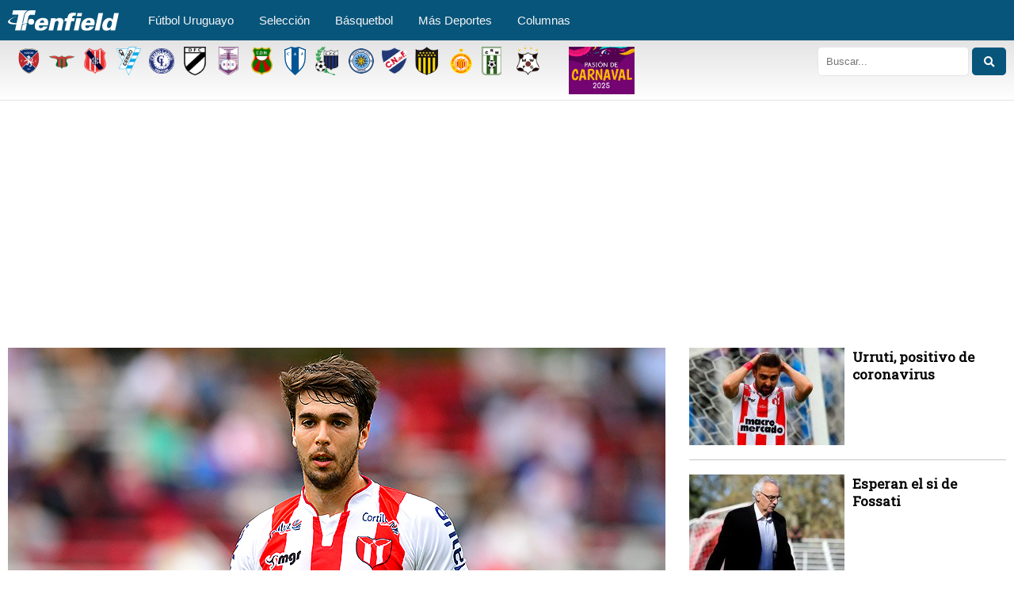

--- FILE ---
content_type: text/html; charset=UTF-8
request_url: https://www.tenfield.com.uy/tag/luis-urruti/
body_size: 10961
content:
<!DOCTYPE html>
<html class="no-js" lang="es">
	<head>
		<meta http-equiv="Content-Type" content="text/html; charset=euc-jp">
		<title>Tenfield.com &raquo; Luis Urruti</title>
		<meta http-equiv="x-ua-compatible" content="ie=edge">
		<meta name="viewport" content="width=device-width, initial-scale=1.0" />
		<!-- <link rel="stylesheet" href="https://cdnjs.cloudflare.com/ajax/libs/font-awesome/4.7.0/css/font-awesome.min.css"> -->
		<link rel="stylesheet" href="https://cdnjs.cloudflare.com/ajax/libs/font-awesome/5.11.2/css/all.min.css">
		<link rel="stylesheet" href="https://www.tenfield.com.uy/wp-content/themes/tenfieldv8/css/style.css?v=1768518136">
		<link rel="stylesheet" href="https://www.tenfield.com.uy/wp-content/themes/tenfieldv8/css/grt-youtube-popup.css">
		<script async src="https://securepubads.g.doubleclick.net/tag/js/gpt.js"></script>
		<script async src="https://www.tenfield.com.uy/wp-content/themes/tenfieldv8/js/ads.js"></script>
		<link rel='dns-prefetch' href='//use.fontawesome.com' />
<link rel='dns-prefetch' href='//www.googletagmanager.com' />
<link rel='dns-prefetch' href='//s.w.org' />
<link rel="alternate" type="application/rss+xml" title="Tenfield.com &raquo; Luis Urruti RSS de la etiqueta" href="https://www.tenfield.com.uy/tag/luis-urruti/feed/" />
		<script type="text/javascript">
			window._wpemojiSettings = {"baseUrl":"https:\/\/s.w.org\/images\/core\/emoji\/12.0.0-1\/72x72\/","ext":".png","svgUrl":"https:\/\/s.w.org\/images\/core\/emoji\/12.0.0-1\/svg\/","svgExt":".svg","source":{"concatemoji":"https:\/\/www.tenfield.com.uy\/wp-includes\/js\/wp-emoji-release.min.js?ver=d58b500638f32f5cec1f1a0b8a280bb0"}};
			!function(e,a,t){var n,r,o,i=a.createElement("canvas"),p=i.getContext&&i.getContext("2d");function s(e,t){var a=String.fromCharCode;p.clearRect(0,0,i.width,i.height),p.fillText(a.apply(this,e),0,0);e=i.toDataURL();return p.clearRect(0,0,i.width,i.height),p.fillText(a.apply(this,t),0,0),e===i.toDataURL()}function c(e){var t=a.createElement("script");t.src=e,t.defer=t.type="text/javascript",a.getElementsByTagName("head")[0].appendChild(t)}for(o=Array("flag","emoji"),t.supports={everything:!0,everythingExceptFlag:!0},r=0;r<o.length;r++)t.supports[o[r]]=function(e){if(!p||!p.fillText)return!1;switch(p.textBaseline="top",p.font="600 32px Arial",e){case"flag":return s([55356,56826,55356,56819],[55356,56826,8203,55356,56819])?!1:!s([55356,57332,56128,56423,56128,56418,56128,56421,56128,56430,56128,56423,56128,56447],[55356,57332,8203,56128,56423,8203,56128,56418,8203,56128,56421,8203,56128,56430,8203,56128,56423,8203,56128,56447]);case"emoji":return!s([55357,56424,55356,57342,8205,55358,56605,8205,55357,56424,55356,57340],[55357,56424,55356,57342,8203,55358,56605,8203,55357,56424,55356,57340])}return!1}(o[r]),t.supports.everything=t.supports.everything&&t.supports[o[r]],"flag"!==o[r]&&(t.supports.everythingExceptFlag=t.supports.everythingExceptFlag&&t.supports[o[r]]);t.supports.everythingExceptFlag=t.supports.everythingExceptFlag&&!t.supports.flag,t.DOMReady=!1,t.readyCallback=function(){t.DOMReady=!0},t.supports.everything||(n=function(){t.readyCallback()},a.addEventListener?(a.addEventListener("DOMContentLoaded",n,!1),e.addEventListener("load",n,!1)):(e.attachEvent("onload",n),a.attachEvent("onreadystatechange",function(){"complete"===a.readyState&&t.readyCallback()})),(n=t.source||{}).concatemoji?c(n.concatemoji):n.wpemoji&&n.twemoji&&(c(n.twemoji),c(n.wpemoji)))}(window,document,window._wpemojiSettings);
		</script>
		<style type="text/css">
img.wp-smiley,
img.emoji {
	display: inline !important;
	border: none !important;
	box-shadow: none !important;
	height: 1em !important;
	width: 1em !important;
	margin: 0 .07em !important;
	vertical-align: -0.1em !important;
	background: none !important;
	padding: 0 !important;
}
</style>
	<link rel='stylesheet' id='wp-block-library-css'  href='https://www.tenfield.com.uy/wp-includes/css/dist/block-library/style.min.css?ver=d58b500638f32f5cec1f1a0b8a280bb0' type='text/css' media='all' />
<link rel='stylesheet' id='simplelightbox-0-css'  href='https://www.tenfield.com.uy/wp-content/plugins/nextgen-gallery/products/photocrati_nextgen/modules/lightbox/static/simplelightbox/simplelightbox.css?ver=3.2.10' type='text/css' media='all' />
<link rel='stylesheet' id='fontawesome_v4_shim_style-css'  href='https://use.fontawesome.com/releases/v5.3.1/css/v4-shims.css?ver=d58b500638f32f5cec1f1a0b8a280bb0' type='text/css' media='all' />
<link rel='stylesheet' id='fontawesome-css'  href='https://use.fontawesome.com/releases/v5.3.1/css/all.css?ver=d58b500638f32f5cec1f1a0b8a280bb0' type='text/css' media='all' />
<link rel='stylesheet' id='widgetopts-styles-css'  href='https://www.tenfield.com.uy/wp-content/plugins/widget-options/assets/css/widget-options.css' type='text/css' media='all' />
<script type='text/javascript' src='https://www.tenfield.com.uy/wp-includes/js/jquery/jquery.js?ver=1.12.4-wp'></script>
<script type='text/javascript' src='https://www.tenfield.com.uy/wp-includes/js/jquery/jquery-migrate.min.js?ver=1.4.1'></script>
<script type='text/javascript'>
/* <![CDATA[ */
var photocrati_ajax = {"url":"https:\/\/www.tenfield.com.uy\/index.php?photocrati_ajax=1","wp_home_url":"https:\/\/www.tenfield.com.uy","wp_site_url":"https:\/\/www.tenfield.com.uy","wp_root_url":"https:\/\/www.tenfield.com.uy","wp_plugins_url":"https:\/\/www.tenfield.com.uy\/wp-content\/plugins","wp_content_url":"https:\/\/www.tenfield.com.uy\/wp-content","wp_includes_url":"https:\/\/www.tenfield.com.uy\/wp-includes\/","ngg_param_slug":"nggallery"};
/* ]]> */
</script>
<script type='text/javascript' src='https://www.tenfield.com.uy/wp-content/plugins/nextgen-gallery/products/photocrati_nextgen/modules/ajax/static/ajax.min.js?ver=3.2.10'></script>
<script type='text/javascript' src='https://use.fontawesome.com/releases/v5.3.1/js/v4-shims.js?ver=5.3.1'></script>
<script type='text/javascript' defer integrity="sha384-kW+oWsYx3YpxvjtZjFXqazFpA7UP/MbiY4jvs+RWZo2+N94PFZ36T6TFkc9O3qoB" crossorigin="anonymous" data-auto-replace-svg="false" data-keep-original-source="false" data-search-pseudo-elements src='https://use.fontawesome.com/releases/v5.3.1/js/all.js?ver=5.3.1'></script>
<script type='text/javascript' src='https://www.googletagmanager.com/gtag/js?id=UA-35284487-1'></script>
<script type='text/javascript'>
window.dataLayer = window.dataLayer || [];function gtag(){dataLayer.push(arguments);}
gtag('js', new Date());
gtag('config', 'UA-35284487-1', {"anonymize_ip":true} );
</script>
<link rel='https://api.w.org/' href='https://www.tenfield.com.uy/wp-json/' />
<link rel="EditURI" type="application/rsd+xml" title="RSD" href="https://www.tenfield.com.uy/xmlrpc.php?rsd" />
<link rel="wlwmanifest" type="application/wlwmanifest+xml" href="https://www.tenfield.com.uy/wp-includes/wlwmanifest.xml" /> 

<meta name="generator" content="Site Kit by Google 1.12.0" /><!-- <meta name="NextGEN" version="3.2.10" /> -->
		<style>
			:root {
				--tpg-primary-color: #0d6efd;
				--tpg-secondary-color: #0654c4;
				--tpg-primary-light: #c4d0ff
			}

						body .rt-tpg-container .rt-loading,
			body #bottom-script-loader .rt-ball-clip-rotate {
				color: #0367bf !important;
			}

					</style>

					<style>
				.rt-container-fluid {
					position: relative;
				}

				.rt-tpg-container .tpg-pre-loader {
					position: relative;
					overflow: hidden;
				}

				.rt-tpg-container .rt-loading-overlay {
					opacity: 0;
					visibility: hidden;
					position: absolute;
					top: 0;
					left: 0;
					width: 100%;
					height: 100%;
					z-index: 1;
					background-color: #fff;
				}

				.rt-tpg-container .rt-loading {
					color: var(--tpg-primary-color);
					position: absolute;
					top: 40%;
					left: 50%;
					margin-left: -16px;
					z-index: 2;
					opacity: 0;
					visibility: hidden;
				}

				.rt-tpg-container .tpg-pre-loader .rt-loading-overlay {
					opacity: 0.8;
					visibility: visible;
				}

				.tpg-carousel-main .tpg-pre-loader .rt-loading-overlay {
					opacity: 1;
				}

				.rt-tpg-container .tpg-pre-loader .rt-loading {
					opacity: 1;
					visibility: visible;
				}


				#bottom-script-loader {
					position: absolute;
					width: calc(100% + 60px);
					height: calc(100% + 60px);
					z-index: 999;
					background: rgba(255, 255, 255, 0.95);
					margin: -30px;
				}

				#bottom-script-loader .rt-ball-clip-rotate {
					color: var(--tpg-primary-color);
					position: absolute;
					top: 80px;
					left: 50%;
					margin-left: -16px;
					z-index: 2;
				}

				.tpg-el-main-wrapper.loading {
					min-height: 300px;
					transition: 0.4s;
				}

				.tpg-el-main-wrapper.loading::before {
					width: 32px;
					height: 32px;
					display: inline-block;
					float: none;
					border: 2px solid currentColor;
					background: transparent;
					border-bottom-color: transparent;
					border-radius: 100%;
					-webkit-animation: ball-clip-rotate 0.75s linear infinite;
					-moz-animation: ball-clip-rotate 0.75s linear infinite;
					-o-animation: ball-clip-rotate 0.75s linear infinite;
					animation: ball-clip-rotate 0.75s linear infinite;
					left: 50%;
					top: 50%;
					position: absolute;
					z-index: 9999999999;
					color: red;
				}


				.rt-tpg-container .slider-main-wrapper,
				.tpg-el-main-wrapper .slider-main-wrapper {
					opacity: 0;
				}

				.md-modal {
					visibility: hidden;
				}
				.md-modal.md-show {
					visibility: visible;
				}

				.builder-content.content-invisible {
					visibility: hidden;
				}

				.rt-tpg-container > *:not(.bottom-script-loader, .slider-main-wrapper) {
					opacity: 0;
				}

				.rt-popup-content .rt-tpg-container > *:not(.bottom-script-loader, .slider-main-wrapper) {
					opacity: 1;
				}

			</style>

			<script>
				jQuery( document ).ready( function () {
					setTimeout( function () {
						jQuery( '.rt-tpg-container > *:not(.bottom-script-loader, .slider-main-wrapper)' ).animate( { "opacity": 1 } );
					}, 100 );
				} );

				jQuery( window ).on( 'elementor/frontend/init', function () {
					if ( elementorFrontend.isEditMode() ) {
						elementorFrontend.hooks.addAction( 'frontend/element_ready/widget', function () {
							jQuery( '.rt-tpg-container > *:not(.bottom-script-loader, .slider-main-wrapper)' ).animate( { "opacity": 1 } );
						} );
					}
				} );
			</script>
					<!-- Google Tag Manager added by Site Kit -->
		<script>( function( w, d, s, l, i ) {
				w[l] = w[l] || [];
				w[l].push( {'gtm.start': new Date().getTime(), event: 'gtm.js'} );
				var f = d.getElementsByTagName( s )[0],
					j = d.createElement( s ), dl = l != 'dataLayer' ? '&l=' + l : '';
				j.async = true;
				j.src = 'https://www.googletagmanager.com/gtm.js?id=' + i + dl;
				f.parentNode.insertBefore( j, f );
			} )( window, document, 'script', 'dataLayer', 'GTM-WHV4WN7' );
		</script>
		<!-- End Google Tag Manager -->
		<!-- Global site tag (gtag.js) - Google Analytics -->
<script async src="https://www.googletagmanager.com/gtag/js?id=UA-35284487-1"></script>
<script>
  window.dataLayer = window.dataLayer || [];
  function gtag(){dataLayer.push(arguments);}
  gtag('js', new Date());

  gtag('config', 'UA-35284487-1');
</script>
<link rel="icon" href="https://storage.googleapis.com/tenfield-storage/2022/07/b7b04a07-cropped-0e4f9fc7-sin-título-1-32x32.jpg" sizes="32x32" />
<link rel="icon" href="https://storage.googleapis.com/tenfield-storage/2022/07/b7b04a07-cropped-0e4f9fc7-sin-título-1-192x192.jpg" sizes="192x192" />
<link rel="apple-touch-icon-precomposed" href="https://storage.googleapis.com/tenfield-storage/2022/07/b7b04a07-cropped-0e4f9fc7-sin-título-1-180x180.jpg" />
<meta name="msapplication-TileImage" content="https://storage.googleapis.com/tenfield-storage/2022/07/b7b04a07-cropped-0e4f9fc7-sin-título-1-270x270.jpg" />
		<style type="text/css" id="wp-custom-css">
			/*mostrar grilla home*/
/*
.grilla-no-v {
    display:none;
}
.grilla-v {
    display: block !important;
}
*/
.mod-wid-titulo {
    font-family: "Titillium Web", sans-serif;
    font-weight: bold;
    color: #07557b;
    font-size: 13px;
    line-height: 19px;
    margin-top: 20px;
}
/*estilos banner ads*/
	@media only screen and (min-width:501px) and (max-width:899px){
		.ad-tenfield-resp {
height:270px !important;
}
	}
	@media only screen and (max-width:500px){
		.ad-tenfield-resp {
height:270px !important;
}
	}		</style>
		
<!-- START - Open Graph and Twitter Card Tags 2.2.7.1 -->
 <!-- Facebook Open Graph -->
  <meta property="og:locale" content="es_ES"/>
  <meta property="og:site_name" content="Tenfield.com"/>
  <meta property="og:title" content="Luis Urruti"/>
  <meta property="og:url" content="https://www.tenfield.com.uy/tag/luis-urruti/"/>
  <meta property="og:type" content="article"/>
  <meta property="og:description" content="Todo el fútbol y el deporte uruguayo"/>
  <meta property="og:image" content="https://storage.googleapis.com/tenfield-storage/2019/11/e39c733b-logoportal.jpg"/>
  <meta property="og:image:url" content="https://storage.googleapis.com/tenfield-storage/2019/11/e39c733b-logoportal.jpg"/>
  <meta property="og:image:secure_url" content="https://storage.googleapis.com/tenfield-storage/2019/11/e39c733b-logoportal.jpg"/>
  <meta property="article:publisher" content="tenfieldoficial"/>
 <!-- Google+ / Schema.org -->
  <meta itemprop="name" content="Luis Urruti"/>
  <meta itemprop="headline" content="Luis Urruti"/>
  <meta itemprop="description" content="Todo el fútbol y el deporte uruguayo"/>
  <meta itemprop="image" content="https://storage.googleapis.com/tenfield-storage/2019/11/e39c733b-logoportal.jpg"/>
  <!--<meta itemprop="publisher" content="Tenfield.com"/>--> <!-- To solve: The attribute publisher.itemtype has an invalid value -->
 <!-- Twitter Cards -->
  <meta name="twitter:title" content="Luis Urruti"/>
  <meta name="twitter:url" content="https://www.tenfield.com.uy/tag/luis-urruti/"/>
  <meta name="twitter:description" content="Todo el fútbol y el deporte uruguayo"/>
  <meta name="twitter:image" content="https://storage.googleapis.com/tenfield-storage/2019/11/e39c733b-logoportal.jpg"/>
  <meta name="twitter:card" content="summary_large_image"/>
  <meta name="twitter:site" content="@tenfieldoficial"/>
 <!-- SEO -->
  <link rel="canonical" href="https://www.tenfield.com.uy/tag/luis-urruti/"/>
 <!-- Misc. tags -->
 <!-- is_tag -->
<!-- END - Open Graph and Twitter Card Tags 2.2.7.1 -->
	
		
		<link rel="apple-touch-icon" sizes="57x57" href="/apple-icon-57x57.png">
        <link rel="apple-touch-icon" sizes="60x60" href="/apple-icon-60x60.png">
        <link rel="apple-touch-icon" sizes="72x72" href="/apple-icon-72x72.png">
        <link rel="apple-touch-icon" sizes="76x76" href="/apple-icon-76x76.png">
        <link rel="apple-touch-icon" sizes="114x114" href="/apple-icon-114x114.png">
        <link rel="apple-touch-icon" sizes="120x120" href="/apple-icon-120x120.png">
        <link rel="apple-touch-icon" sizes="144x144" href="/apple-icon-144x144.png">
        <link rel="apple-touch-icon" sizes="152x152" href="/apple-icon-152x152.png">
        <link rel="apple-touch-icon" sizes="180x180" href="/apple-icon-180x180.png">
        <link rel="icon" type="image/png" sizes="192x192"  href="/android-icon-192x192.png">
        <link rel="icon" type="image/png" sizes="32x32" href="/favicon-32x32.png">
        <link rel="icon" type="image/png" sizes="96x96" href="/favicon-96x96.png">
        <link rel="icon" type="image/png" sizes="16x16" href="/favicon-16x16.png">
        <link rel="manifest" href="/manifest.json">
        <meta name="msapplication-TileColor" content="#ffffff">
        <meta name="msapplication-TileImage" content="/ms-icon-144x144.png">
        <meta name="theme-color" content="#ffffff">
        <script async src="https://pagead2.googlesyndication.com/pagead/js/adsbygoogle.js?client=ca-pub-8840155225301741"
     crossorigin="anonymous"></script>
	</head>

	
	<body class="equipo-page equipo-luis-urruti">
		
		<!-- prueba 2024 -->
<header>
	<nav class="mainmenu">
		<!-- Menu Toggle btn-->
		<div class="menu-toggle">
			<h3>Menu</h3>
			<button type="button" id="menu-btn">
				<span class="icon-bar"></span>
				<span class="icon-bar"></span>
				<span class="icon-bar"></span>
			</button>
		</div>
		
		<!-- Responsive Menu Structure-->
		<div class="container">
			<h1 class="logo"><a href="https://www.tenfield.com.uy"><img src="https://www.tenfield.com.uy/wp-content/themes/tenfieldv8/assets/tenfieldcom.svg" alt="Tenfield"></a></h1>
			<div class="menu-menu2019-container"><ul id="menu-menu2019" class="menu"><li id="menu-item-678612" class="menu-item menu-item-type-custom menu-item-object-custom menu-item-has-children menu-item-678612"><a href="/">Fútbol Uruguayo</a>
<ul class="sub-menu">
	<li id="menu-item-678613" class="menu-item menu-item-type-custom menu-item-object-custom menu-item-678613"><a href="/tema/futbol-uruguayo/primera/">Primera División</a></li>
	<li id="menu-item-678614" class="menu-item menu-item-type-custom menu-item-object-custom menu-item-678614"><a href="/tema/futbol-uruguayo/la-b/">Liga de Ascenso Profesional</a></li>
	<li id="menu-item-678615" class="menu-item menu-item-type-custom menu-item-object-custom menu-item-678615"><a href="/tema/futbol-uruguayo/primera-division-amateur/">Primera División Amateur</a></li>
	<li id="menu-item-678616" class="menu-item menu-item-type-custom menu-item-object-custom menu-item-678616"><a href="/tema/futbol-uruguayo/formativas/">Formativas</a></li>
	<li id="menu-item-832062" class="menu-item menu-item-type-custom menu-item-object-custom menu-item-832062"><a href="/tema/futbol-internacional/">Fútbol Internacional</a></li>
</ul>
</li>
<li id="menu-item-678623" class="menu-item menu-item-type-custom menu-item-object-custom menu-item-has-children menu-item-678623"><a href="/tema/seleccion/">Selección</a>
<ul class="sub-menu">
	<li id="menu-item-678625" class="menu-item menu-item-type-custom menu-item-object-custom menu-item-678625"><a href="/tema/futbol-uruguayo/seleccion/">Mayor</a></li>
	<li id="menu-item-678624" class="menu-item menu-item-type-custom menu-item-object-custom menu-item-678624"><a href="/tema/futbol/seleccion-juvenil/">Juveniles</a></li>
	<li id="menu-item-907296" class="menu-item menu-item-type-custom menu-item-object-custom menu-item-907296"><a href="https://www.tenfield.com.uy/tema/eliminatorias/">Eliminatorias 2026</a></li>
</ul>
</li>
<li id="menu-item-678627" class="menu-item menu-item-type-custom menu-item-object-custom menu-item-678627"><a href="/tema/basket/">Básquetbol</a></li>
<li id="menu-item-678637" class="menu-item menu-item-type-custom menu-item-object-custom menu-item-has-children menu-item-678637"><a href="https://www.tenfield.com.uy/tema/deportes/">Más Deportes</a>
<ul class="sub-menu">
	<li id="menu-item-939323" class="menu-item menu-item-type-custom menu-item-object-custom menu-item-939323"><a href="https://www.tenfield.com.uy/tema/deportes/surf/">Surf</a></li>
</ul>
</li>
<li id="menu-item-678641" class="menu-item menu-item-type-custom menu-item-object-custom menu-item-678641"><a href="/tema/columnistas/">Columnas</a></li>
</ul></div>			<!-- <a href="https://www.tenfield.com.uy/tv" class="svgitem"><img src="https://www.tenfield.com.uy/wp-content/themes/tenfieldv8/assets/tenfieldmenu-03.svg" alt="Tenfield TV"></a> -->
			<!-- <a href="https://www.tenfield.com.uy" class="svgitem"><img src="https://www.tenfield.com.uy/wp-content/themes/tenfieldv8/assets/tenfieldmenu-06.svg" alt="Tenfield Fotos"></a> -->
		</div>    
	</nav>

	<nav role="navigation" class="mobile">
		<div id="menuToggle">
			<input type="checkbox" />
			<span></span>
			<span></span>
			<span></span>

			<div class="tm-offcanvas">
				<div class="tm-offcanvas-bar">
					<div class="menu-mobile-container"><ul id="menu-mobile" class="menu-mobile"><li id="menu-item-678888" class="fa fa-home menu-item menu-item-type-post_type menu-item-object-page menu-item-home menu-item-678888"><a href="https://www.tenfield.com.uy/">Inicio</a></li>
<li id="menu-item-678879" class="fa fa-trophy menu-item menu-item-type-custom menu-item-object-custom menu-item-678879"><a href="//estadisticas.tenfield.com/">Fixture y posiciones</a></li>
<li id="menu-item-678880" class="fa fa-futbol-o menu-item menu-item-type-custom menu-item-object-custom menu-item-has-children menu-item-678880"><a href="#">Fútbol Uruguayo</a>
<ul class="sub-menu">
	<li id="menu-item-678881" class="menu-item menu-item-type-custom menu-item-object-custom menu-item-678881"><a href="/tema/futbol-uruguayo/primera/">Primera División</a></li>
	<li id="menu-item-678882" class="menu-item menu-item-type-custom menu-item-object-custom menu-item-678882"><a href="/tema/futbol-uruguayo/la-b/">Liga de Ascenso Profesional</a></li>
	<li id="menu-item-678883" class="menu-item menu-item-type-custom menu-item-object-custom menu-item-678883"><a href="/tema/futbol-uruguayo/primera-division-amateur/">Primera División Amateur</a></li>
	<li id="menu-item-678952" class="menu-item menu-item-type-custom menu-item-object-custom menu-item-678952"><a href="/tema/futbol-uruguayo/formativas/">Formativas</a></li>
	<li id="menu-item-832061" class="menu-item menu-item-type-custom menu-item-object-custom menu-item-832061"><a href="/tema/futbol-internacional/">Fútbol Internacional</a></li>
</ul>
</li>
<li id="menu-item-678955" class="fa fa-futbol-o menu-item menu-item-type-custom menu-item-object-custom menu-item-has-children menu-item-678955"><a href="#">Selección</a>
<ul class="sub-menu">
	<li id="menu-item-678956" class="menu-item menu-item-type-custom menu-item-object-custom menu-item-678956"><a href="/tema/futbol-uruguayo/seleccion/">Mayor</a></li>
	<li id="menu-item-678957" class="menu-item menu-item-type-custom menu-item-object-custom menu-item-678957"><a href="/tema/futbol/seleccion-juvenil/">Juveniles</a></li>
	<li id="menu-item-907295" class="menu-item menu-item-type-custom menu-item-object-custom menu-item-907295"><a href="https://www.tenfield.com.uy/tema/eliminatorias/">Eliminatorias 2026</a></li>
</ul>
</li>
<li id="menu-item-678884" class="fa fa-basketball-ball menu-item menu-item-type-custom menu-item-object-custom menu-item-has-children menu-item-678884"><a href="/#">Básquetbol</a>
<ul class="sub-menu">
	<li id="menu-item-679817" class="menu-item menu-item-type-custom menu-item-object-custom menu-item-679817"><a href="/tema/basket/">Básquetbol</a></li>
	<li id="menu-item-678958" class="menu-item menu-item-type-custom menu-item-object-custom menu-item-678958"><a href="/tema/basket/liga-2018-2019/">Liga Uruguaya</a></li>
	<li id="menu-item-678959" class="menu-item menu-item-type-custom menu-item-object-custom menu-item-678959"><a href="/tema/metro-2019/">Metropolitano</a></li>
</ul>
</li>
<li id="menu-item-678887" class="fa fa-plus menu-item menu-item-type-custom menu-item-object-custom menu-item-has-children menu-item-678887"><a href="https://www.tenfield.com.uy/tema/deportes/">Más Deportes</a>
<ul class="sub-menu">
	<li id="menu-item-939330" class="menu-item menu-item-type-custom menu-item-object-custom menu-item-939330"><a href="https://www.tenfield.com.uy/tema/deportes/surf/">Surf</a></li>
</ul>
</li>
<li id="menu-item-678969" class="fa fa-columns menu-item menu-item-type-custom menu-item-object-custom menu-item-678969"><a href="/tema/columnistas/">Columnas</a></li>
</ul></div>					
					<ul id="menu" class="menu-mobile">
					    
					    
					    <li ><a href="https://estadisticas.tenfield.com.uy/"><img src="https://storage.googleapis.com/tenfield-storage/2020/08/8272dcff-icon-stats.png" alt="Estadísticas, resultados, calendario y tablas de posiciones de Primera y Segunda división del Campeonato Uruguayo">  Estadísticas</a></li>

						<p class="byteam">Noticias por equipo </p>

						
													<li onclick="javascript:location.href='https://www.tenfield.com.uy/tag/albion/'" style="cursor:pointer">
								<a href="https://www.tenfield.com.uy/tag/albion/" class="team albion"></a>
								<span class="span_team_menu">Albion</span>
								<div class="clearfix"></div>
							</li>
													<li onclick="javascript:location.href='https://www.tenfield.com.uy/tag/boston-river/'" style="cursor:pointer">
								<a href="https://www.tenfield.com.uy/tag/boston-river/" class="team boston-river"></a>
								<span class="span_team_menu">Boston River</span>
								<div class="clearfix"></div>
							</li>
													<li onclick="javascript:location.href='https://www.tenfield.com.uy/tag/central-espanol/'" style="cursor:pointer">
								<a href="https://www.tenfield.com.uy/tag/central-espanol/" class="team central-espanol"></a>
								<span class="span_team_menu">Central Español</span>
								<div class="clearfix"></div>
							</li>
													<li onclick="javascript:location.href='https://www.tenfield.com.uy/tag/cerro/'" style="cursor:pointer">
								<a href="https://www.tenfield.com.uy/tag/cerro/" class="team cerro"></a>
								<span class="span_team_menu">Cerro</span>
								<div class="clearfix"></div>
							</li>
													<li onclick="javascript:location.href='https://www.tenfield.com.uy/tag/cerro-largo/'" style="cursor:pointer">
								<a href="https://www.tenfield.com.uy/tag/cerro-largo/" class="team cerro-largo"></a>
								<span class="span_team_menu">Cerro Largo</span>
								<div class="clearfix"></div>
							</li>
													<li onclick="javascript:location.href='https://www.tenfield.com.uy/tag/danubio/'" style="cursor:pointer">
								<a href="https://www.tenfield.com.uy/tag/danubio/" class="team danubio"></a>
								<span class="span_team_menu">Danubio</span>
								<div class="clearfix"></div>
							</li>
													<li onclick="javascript:location.href='https://www.tenfield.com.uy/tag/defensor/'" style="cursor:pointer">
								<a href="https://www.tenfield.com.uy/tag/defensor/" class="team defensor"></a>
								<span class="span_team_menu">Defensor</span>
								<div class="clearfix"></div>
							</li>
													<li onclick="javascript:location.href='https://www.tenfield.com.uy/tag/deportivo-maldonado/'" style="cursor:pointer">
								<a href="https://www.tenfield.com.uy/tag/deportivo-maldonado/" class="team deportivo-maldonado"></a>
								<span class="span_team_menu">Deportivo Maldonado</span>
								<div class="clearfix"></div>
							</li>
													<li onclick="javascript:location.href='https://www.tenfield.com.uy/tag/juventud/'" style="cursor:pointer">
								<a href="https://www.tenfield.com.uy/tag/juventud/" class="team juventud"></a>
								<span class="span_team_menu">Juventud</span>
								<div class="clearfix"></div>
							</li>
													<li onclick="javascript:location.href='https://www.tenfield.com.uy/tag/liverpool/'" style="cursor:pointer">
								<a href="https://www.tenfield.com.uy/tag/liverpool/" class="team liverpool"></a>
								<span class="span_team_menu">Liverpool</span>
								<div class="clearfix"></div>
							</li>
													<li onclick="javascript:location.href='https://www.tenfield.com.uy/tag/torque/'" style="cursor:pointer">
								<a href="https://www.tenfield.com.uy/tag/torque/" class="team torque"></a>
								<span class="span_team_menu">Montevideo City Torque</span>
								<div class="clearfix"></div>
							</li>
													<li onclick="javascript:location.href='https://www.tenfield.com.uy/tag/nacional/'" style="cursor:pointer">
								<a href="https://www.tenfield.com.uy/tag/nacional/" class="team nacional"></a>
								<span class="span_team_menu">Nacional</span>
								<div class="clearfix"></div>
							</li>
													<li onclick="javascript:location.href='https://www.tenfield.com.uy/tag/penarol/'" style="cursor:pointer">
								<a href="https://www.tenfield.com.uy/tag/penarol/" class="team penarol"></a>
								<span class="span_team_menu">Peñarol</span>
								<div class="clearfix"></div>
							</li>
													<li onclick="javascript:location.href='https://www.tenfield.com.uy/tag/progreso/'" style="cursor:pointer">
								<a href="https://www.tenfield.com.uy/tag/progreso/" class="team progreso"></a>
								<span class="span_team_menu">Progreso</span>
								<div class="clearfix"></div>
							</li>
													<li onclick="javascript:location.href='https://www.tenfield.com.uy/tag/racing/'" style="cursor:pointer">
								<a href="https://www.tenfield.com.uy/tag/racing/" class="team racing"></a>
								<span class="span_team_menu">Racing</span>
								<div class="clearfix"></div>
							</li>
													<li onclick="javascript:location.href='https://www.tenfield.com.uy/tag/wanderers/'" style="cursor:pointer">
								<a href="https://www.tenfield.com.uy/tag/wanderers/" class="team wanderers"></a>
								<span class="span_team_menu">Wanderers</span>
								<div class="clearfix"></div>
							</li>
												
					</ul>
				</div>
			</div>
		</div>
		
					<!--a href="https://www.tenfield.com.uy/login/"><img src="https://www.tenfield.com.uy/suscribite.png" style="width:auto; height:26px; margin:20px 2px 2px 40px"></a>
			
			<a href="https://media.goles-uy.com/ingreso"><img src="https://www.tenfield.com.uy/login.png" style="width:auto; height:26px; margin:20px 2px 2px 2px"></a -->
			
			<!-- a href="https://bit.ly/2PAtPHR" -->
			    <a href="https://www.tenfield.com.uy/tema/carnaval/"><img style="display: inline; padding-left:45px; padding-top:2px" src="https://storage.googleapis.com/tenfield-storage/2025/01/d099b65a-carnaval-2025.jpg" width="83" height="60" alt="Pasión de Carnaval"></a>

		<img src="https://www.tenfield.com.uy/wp-content/themes/tenfieldv8/assets/isotipo_tf.svg" alt="Tenfield" onclick="javascript:location.href='https://www.tenfield.com.uy'" id="logo-mobile">

	</nav>

	<div class="second-bar">
		<div class="container">
			<div class="teamsLine fleft">

									<a href="https://www.tenfield.com.uy/tag/albion/" class="tooltip team albion">
						<span class="tooltiptext">Albion</span>
					</a>
									<a href="https://www.tenfield.com.uy/tag/boston-river/" class="tooltip team boston-river">
						<span class="tooltiptext">Boston River</span>
					</a>
									<a href="https://www.tenfield.com.uy/tag/central-espanol/" class="tooltip team central-espanol">
						<span class="tooltiptext">Central Español</span>
					</a>
									<a href="https://www.tenfield.com.uy/tag/cerro/" class="tooltip team cerro">
						<span class="tooltiptext">Cerro</span>
					</a>
									<a href="https://www.tenfield.com.uy/tag/cerro-largo/" class="tooltip team cerro-largo">
						<span class="tooltiptext">Cerro Largo</span>
					</a>
									<a href="https://www.tenfield.com.uy/tag/danubio/" class="tooltip team danubio">
						<span class="tooltiptext">Danubio</span>
					</a>
									<a href="https://www.tenfield.com.uy/tag/defensor/" class="tooltip team defensor">
						<span class="tooltiptext">Defensor</span>
					</a>
									<a href="https://www.tenfield.com.uy/tag/deportivo-maldonado/" class="tooltip team deportivo-maldonado">
						<span class="tooltiptext">Deportivo Maldonado</span>
					</a>
									<a href="https://www.tenfield.com.uy/tag/juventud/" class="tooltip team juventud">
						<span class="tooltiptext">Juventud</span>
					</a>
									<a href="https://www.tenfield.com.uy/tag/liverpool/" class="tooltip team liverpool">
						<span class="tooltiptext">Liverpool</span>
					</a>
									<a href="https://www.tenfield.com.uy/tag/torque/" class="tooltip team torque">
						<span class="tooltiptext">Montevideo City Torque</span>
					</a>
									<a href="https://www.tenfield.com.uy/tag/nacional/" class="tooltip team nacional">
						<span class="tooltiptext">Nacional</span>
					</a>
									<a href="https://www.tenfield.com.uy/tag/penarol/" class="tooltip team penarol">
						<span class="tooltiptext">Peñarol</span>
					</a>
									<a href="https://www.tenfield.com.uy/tag/progreso/" class="tooltip team progreso">
						<span class="tooltiptext">Progreso</span>
					</a>
									<a href="https://www.tenfield.com.uy/tag/racing/" class="tooltip team racing">
						<span class="tooltiptext">Racing</span>
					</a>
									<a href="https://www.tenfield.com.uy/tag/wanderers/" class="tooltip team wanderers">
						<span class="tooltiptext">Wanderers</span>
					</a>
								
				<div class="clearfix"></div>
			</div>
			
			
			    
			    <a href="https://www.tenfield.com.uy/tema/carnaval/"><img style="display: inline; padding-left:30px; padding-top:0px" src="https://storage.googleapis.com/tenfield-storage/2025/01/d099b65a-carnaval-2025.jpg" width="83" height="60" alt="Pasión de Carnaval"></a>
			

						
			
			<!-- a href="https://www.tenfield.com.uy/login/"><img src="https://www.tenfield.com.uy/suscribite.png" style="width:auto; height:30px; margin:2px 2px 2px 20px"></a>
			
			<a href="https://media.goles-uy.com/ingreso"><img src="https://www.tenfield.com.uy/login.png" style="width:auto; height:30px; margin:2px"></a -->

			
			<form action="/" method="get" class="searchform">
				<input type="text" name="s" id="search" value="" placeholder="Buscar..." class="input-search" />
				<button type="submit" class="btn-search"><i class="fa fa-search" aria-hidden="true"></i></button>
			</form>
			<div class="clearfix"></div>
		</div>
	</div>
</header>

		<div class="container">
																		<div class="izq">
							<div class="notaBig">
								<div class="image-notaBig">
									<a href="https://www.tenfield.com.uy/tres-retornos-en-el-darsenero/">
										
																				
																				
										
										<img src="https://storage.googleapis.com/tenfield-storage/2021/01/8fdb3794-ale-agustin.jpg" />
									</a>
								</div>
								
								<div class="title-notaBig">
									<a href="https://www.tenfield.com.uy/tres-retornos-en-el-darsenero/">
										<h2>Tres retornos en el darsenero</h2>
									</a>
								</div>
							</div>
						</div>
					
											
														
											<div class="der">
											
							<div class="news news-two">
								<div class="newsImg">
									<a href="https://www.tenfield.com.uy/urruti-positivo-de-coronavirus/">

																				
																				
										
										<img src="https://storage.googleapis.com/tenfield-storage/2020/07/073b40e6-urruti-nueva-196x123.jpg" />
									</a>
								</div>
								
								<div class="newsBody">
									<h2><a href="https://www.tenfield.com.uy/urruti-positivo-de-coronavirus/" class="linkTitle">Urruti, positivo de coronavirus</a></h2>
									<div class="related"><small></small></div>
								</div>
							</div>
							
							<div class="clearfix"></div>
						
														
											
							<div class="news news-two">
								<div class="newsImg">
									<a href="https://www.tenfield.com.uy/esperan-el-si-de-fossati/">

																				
																				
										
										<img src="https://storage.googleapis.com/tenfield-storage/2019/12/479f136d-fossati-jorge-196x123.jpg" />
									</a>
								</div>
								
								<div class="newsBody">
									<h2><a href="https://www.tenfield.com.uy/esperan-el-si-de-fossati/" class="linkTitle">Esperan el si de Fossati</a></h2>
									<div class="related"><small></small></div>
								</div>
							</div>
							
							<div class="clearfix"></div>
						
														
											
							<div class="news news-two">
								<div class="newsImg">
									<a href="https://www.tenfield.com.uy/urruti-se-acerca-a-universitario/">

																				
																				
										
										<img src="https://storage.googleapis.com/tenfield-storage/2019/12/0823de9a-urruti-luis-196x123.jpg" />
									</a>
								</div>
								
								<div class="newsBody">
									<h2><a href="https://www.tenfield.com.uy/urruti-se-acerca-a-universitario/" class="linkTitle">Urruti con destino en Perú</a></h2>
									<div class="related"><small>El delantero Luis Urruti interesa a Universitario de Perú. Mientras tanto, el club en gestiones para renovar el contrato de Jorge Fo...</small></div>
								</div>
							</div>
							
							<div class="clearfix"></div>
						
											</div>
														
											
														
											
																		</div>
		<div class="clearfix"></div>

		<div class="centralContent tres-en-linea mt30 tm-items-list">
			<div class="container">
				<div class="izq">
					<div class="tm-items-list-wrapper">
																																								<div class="generic-items tree-generic tree-inline">
																			<div class="generic  tm-hidden">
											<a href="https://www.tenfield.com.uy/tres-retornos-en-el-darsenero/">

																								
																								
												
												<img src="https://storage.googleapis.com/tenfield-storage/2021/01/8fdb3794-ale-agustin-400x250.jpg" alt="" />
											</a>

											<a href="https://www.tenfield.com.uy/tres-retornos-en-el-darsenero/">
												<h2>Tres retornos en el darsenero</h2>
											</a>
										</div>
																																																			<div class="generic genericnmr tm-hidden">
											<a href="https://www.tenfield.com.uy/urruti-positivo-de-coronavirus/">

																								
																								
												
												<img src="https://storage.googleapis.com/tenfield-storage/2020/07/073b40e6-urruti-nueva-400x250.jpg" alt="" />
											</a>

											<a href="https://www.tenfield.com.uy/urruti-positivo-de-coronavirus/">
												<h2>Urruti, positivo de coronavirus</h2>
											</a>
										</div>
																				<div class="clearfix"></div>
										</div>
																																																			<div class="generic-items tree-generic tree-inline">
																			<div class="generic  tm-hidden">
											<a href="https://www.tenfield.com.uy/esperan-el-si-de-fossati/">

																								
																								
												
												<img src="https://storage.googleapis.com/tenfield-storage/2019/12/479f136d-fossati-jorge-400x250.jpg" alt="" />
											</a>

											<a href="https://www.tenfield.com.uy/esperan-el-si-de-fossati/">
												<h2>Esperan el si de Fossati</h2>
											</a>
										</div>
																																																			<div class="generic genericnmr tm-hidden">
											<a href="https://www.tenfield.com.uy/urruti-se-acerca-a-universitario/">

																								
																								
												
												<img src="https://storage.googleapis.com/tenfield-storage/2019/12/0823de9a-urruti-luis-400x250.jpg" alt="" />
											</a>

											<a href="https://www.tenfield.com.uy/urruti-se-acerca-a-universitario/">
												<h2>Urruti con destino en Perú</h2>
											</a>
										</div>
																				<div class="clearfix"></div>
										</div>
																																																			<div class="generic-items tree-generic tree-inline">
																			<div class="generic  ">
											<a href="https://www.tenfield.com.uy/cerro-se-repiten-los-once-del-capurro-grossmuller-y-urruti-en-convocatoria/">

																								
																								
												
												<img src="https://www.tenfield.com.uy/wp-content/uploads/2013/12/Urruti.jpg" alt="" />
											</a>

											<a href="https://www.tenfield.com.uy/cerro-se-repiten-los-once-del-capurro-grossmuller-y-urruti-en-convocatoria/">
												<h2>Cerro: se repiten los once del Capurro; Grossmuller y Urruti en convocatoria</h2>
											</a>
										</div>
																																																			<div class="generic genericnmr ">
											<a href="https://www.tenfield.com.uy/cerro-luis-urruti-trata-de-recuperarse-de-un-pequeno-esguince/">

																								
																								
												
												<img src="https://www.tenfield.com.uy/wp-content/uploads/2013/10/Luis-Urruti.jpg" alt="" />
											</a>

											<a href="https://www.tenfield.com.uy/cerro-luis-urruti-trata-de-recuperarse-de-un-pequeno-esguince/">
												<h2>Cerro: Luis Urruti trata de recuperarse de un pequeño esguince</h2>
											</a>
										</div>
																				<div class="clearfix"></div>
										</div>
																																			</div>

					<div class="pagination" data-tm-infinite-pagination>
											</div>
									</div>

				<!-- DER -->
				<div class="der tm-sp-table-wrapper">

					<div id="custom_html-5" class="widget_text mod-widget widget widget_custom_html"><div class="textwidget custom-html-widget"><p><a href="https://bit.ly/2PAtPHR"><img style="display: block; margin-left: auto; margin-right: auto;" src="https://storage.googleapis.com/tenfield-storage/2020/08/2e70f26d-positionesypartidos2019.png" width="250" height="45" /></a></p></div></div><div id="execphp-27" class="mod-widget widget widget_execphp"><h2 class="widgettitle">Anuncio Google 1</h2>
			<div class="execphpwidget"><script async src="https://pagead2.googlesyndication.com/pagead/js/adsbygoogle.js"></script>
<!-- Internacional anuncio -->
<ins class="adsbygoogle"
     style="display:block"
     data-ad-client="ca-pub-8840155225301741"
     data-ad-slot="7229620814"
     data-ad-format="auto"
     data-full-width-responsive="true"></ins>
<script>
     (adsbygoogle = window.adsbygoogle || []).push({});
</script></div>
		</div><div id="custom_html-2" class="widget_text mod-widget widget widget_custom_html"><h2 class="widgettitle">Anuncio Google 2</h2>
<div class="textwidget custom-html-widget"><script async src="https://pagead2.googlesyndication.com/pagead/js/adsbygoogle.js"></script>
<ins class="adsbygoogle"
     style="display:block"
     data-ad-format="fluid"
     data-ad-layout-key="-6u+f2-1s-4w+fm"
     data-ad-client="ca-pub-8840155225301741"
     data-ad-slot="9150482237"></ins>
<script>
     (adsbygoogle = window.adsbygoogle || []).push({});
</script></div></div>
				</div>
				<!-- / DER   -->
			</div>
		</div>
		<div class="clearfix"></div>
				
		<footer>
	
	<div class="full-second">
		<div class="container">
			<div class="floatApp">
					<!--<div class="menuApp__footer"></div>-->
					<ul class="ulFoot">
						<!-- <li><a href="javascript:;">SOBRE NOSOTROS</a></li> -->
						<li><a href="mailto:comunicaciones@tenfield.com">CONTÁCTENOS</a></li>
					</ul>
					<div class="mod-info-contacto">
						<p>	
							Tenfield S.A.<br>
							Araucana 1277<br>
							Montevideo, 11400<br>
							Uruguay
						</p>
					</div>
					<div class="menuLinks__footer"></div>
					<div class="clearfix"></div>
			</div>
			<div class="floatMenu">

					<ul id="menu-3675"><li class="item678818"><a href="https://www.tenfield.com.uy/tema/institucional/">Institucional</a></li></ul>					<ul id="menu-3674"><li class="item678807"><a href="https://www.tenfield.com.uy/tema/deportes/">+ Deportes</a></li><li class="item678811"><a href="https://www.tenfield.com.uy/tema/deportes/surf/">Surf</a></li></ul>					<ul id="menu-3673"><li class="item678801"><a href="https://#">Fútbol internacional</a></li><li class="item678802"><a href="https://www.tenfield.com.uy/tema/futbol-internacional/uruguayos/">Uruguayos</a></li><li class="item678804"><a href="https://www.tenfield.com.uy/tema/futbol-internacional/libertadores/">Copa Libertadores</a></li><li class="item678805"><a href="https://www.tenfield.com.uy/tema/futbol-internacional/sudamericana/">Copa Sudamericana</a></li></ul>					<ul id="menu-3672"><li class="item678791"><a href="https://#">Fútbol Uruguayo</a></li><li class="item678792"><a href="/tema/futbol-uruguayo/primera/">Primera División</a></li><li class="item678793"><a href="/tema/futbol-uruguayo/la-b/">Liga de Ascenso Profesional</a></li><li class="item678795"><a href="/tema/futbol-uruguayo/seleccion/">Selección</a></li><li class="item678796"><a href="/tema/futbol/seleccion-juvenil/">Selección juvenil</a></li><li class="item678797"><a href="/tema/futbol-uruguayo/formativas/">Formativas</a></li></ul>					<!--<ul id="menu-3671"><li class="item678986"><a href="">Programas</a></li><li class="item678776"><a href="https://www.tenfield.com.uy/canales/fu-primera/">Fútbol Uruguayo</a></li><li class="item678781"><a href="https://www.tenfield.com.uy/canales/segundadivision/">El Ascenso</a></li><li class="item678782"><a href="https://www.tenfield.com.uy/canales/el-metro/">El Metro</a></li><li class="item678984"><a href="https://www.tenfield.com.uy/canales/toda-la-fecha/">Toda la Fecha</a></li><li class="item678771"><a href="https://www.tenfield.com.uy/canales/hacha-y-tiza/">Hacha y Tiza</a></li><li class="item678779"><a href="https://www.tenfield.com.uy/canales/fechas-pasadas/">Fechas pasadas</a></li><li class="item678985"><a href="https://www.tenfield.com.uy/canales/doble-amarilla/">Doble Amarilla</a></li></ul>-->

					<div class="social__footer">
						<ul class="social__ul">
							<li onclick="javascript:location.href='https://www.youtube.com/user/tenfieldigital/'" target="_blank"><i class="fa fa-youtube" aria-hidden="true"></i></li>
							<li onclick="javascript:location.href='https://twitter.com/tenfieldoficial'" target="_blank"><i class="fa fa-twitter" aria-hidden="true"></i></li>
							<li onclick="javascript:location.href='https://www.instagram.com/tenfieldoficial/'" target="_blank"><i class="fa fa-instagram" aria-hidden="true"></i></li>
							<li onclick="javascript:location.href='https://www.facebook.com/tenfieldoficial/'" target="_blank"><i class="fa fa-facebook" aria-hidden="true"></i></li>
						</ul>
					</div>

					<div class="clearfix"></div>
			</div>

			
			<div class="clearfix"></div>
		</div>
		</div>

	</div>
	<div class="full-first">
		<div class="container">
		<div class="sponsors_div">
					 <!-- Sponsors 1-->
				<!-- /21830141155/HPV1/FT1 -->
				<div id='div-gpt-ad-1562542456337-0' class="xs_pub">
					<script>
						googletag.cmd.push(function() { googletag.display('div-gpt-ad-1580744534450-0'); });
					</script>
				</div>
					<!-- Sponsors 2-->
				<!-- /21830141155/HPV1/FT2 -->
				<div id='div-gpt-ad-1562543819375-0' class="xs_pub">
					<script>
						googletag.cmd.push(function() { googletag.display('div-gpt-ad-1580744987460-0'); });
					</script>
				</div>
					<!-- Sponsors 3-->
				<!-- /21830141155/HPV1/FT3 -->
				<div id='div-gpt-ad-1562543792737-0' class="xs_pub">
					<script>
						googletag.cmd.push(function() { googletag.display('div-gpt-ad-1580745012659-0'); });
					</script>
				</div>

					<!-- Sponsors 4-->
				<!-- /21830141155/HPV1/FT4 -->
				<!--div id='div-gpt-ad-1562547433047-0' class="xs_pub">
					<script>
						googletag.cmd.push(function() { googletag.display('div-gpt-ad-1580745036222-0'); });
					</script>
				</div-->
				
					<!-- Sponsors 5-->
				<!-- /21830141155/HPV1/FT5 -->
				<div id='div-gpt-ad-1562543736324-0' class="xs_pub">
					<script>
						googletag.cmd.push(function() { googletag.display('div-gpt-ad-1580745057645-0'); });
					</script>
				</div>
					<!-- Sponsors 6-->
				<!-- /21830141155/HPV1/FT6 -->
				<div id='div-gpt-ad-1562543707285-0' class="xs_pub" style="margin-right: 0px;">
					<script>
						googletag.cmd.push(function() { googletag.display('div-gpt-ad-1580745080515-0'); });
					</script>
				</div>

				<div class="clearfix"></div>
		</div>
		</div>
	</div>

	<div class="full-second">
		<div class="container">
			<div class="mod-legal">
				Material audiovisual, gráfico y textual con derechos de uso reservados. Prohibida la utilización en cualquiera de sus formas sin previa autorización.<br>
				© Copyright 2026 - Todos los derechos reservados. Tenfield S.A.
			</div>
		</div>
	</div>
</footer>
<script>
(function($){
  $(document).on('contextmenu', 'img', function() {
      return false;
  })
})(jQuery);
</script>

<!--script src="//estadisticas.tenfield.com.uy/widgets/v1.0.0/js/tf_partido.js?random=696971f843ca2"></script-->
<script src="//estadisticas.tenfield.com.uy/widgets/v1.0.0/js/tf_tablas.js?random=696971f843ca3"></script>
<script src="//estadisticas.tenfield.com.uy/widgets/v1.0.0/js/tf_fechas.js?random=696971f843ca4"></script>
<script src="//estadisticas.tenfield.com.uy/widgets/v1.0.0/js/tf_live.js?random=696971f843ca5"></script>
		<script src="https://ajax.googleapis.com/ajax/libs/jquery/1.12.4/jquery.min.js"></script>
		<script src="https://www.tenfield.com.uy/wp-content/themes/tenfieldv8/js/grt-youtube-popup.js"></script>
		<script src="https://www.tenfield.com.uy/wp-content/themes/tenfieldv8/js/slick.js"></script>
		<script src="https://www.tenfield.com.uy/wp-content/themes/tenfieldv8/js/ace-responsive-menu.js" type="text/javascript"></script>
		<script src="https://www.tenfield.com.uy/wp-content/themes/tenfieldv8/js/custom.js"></script>
			
		<script>
			$(".youtube-link").grtyoutube();
			
			$('.single-item').slick({
				slidesToShow: 1,
				slidesToScroll: 1,
				arrows: true,
				fade: true,
				asNavFor: '.slider-nav'
			});

			$('.slider-nav').slick({
				slidesToShow: 3,
				slidesToScroll: 1,
				asNavFor: '.single-item',
				dots: false,
				centerMode: true,
				focusOnSelect: true
			});

			var TabBlock = {
				s: {
					animLen: 200
				},

				init: function() {
					TabBlock.bindUIActions();
					TabBlock.hideInactive();
				},

				bindUIActions: function() {
					$('.tabBlock-tabs').on('click', '.tabBlock-tab', function(){
						TabBlock.switchTab($(this));
					});
				},

				hideInactive: function() {
					var $tabBlocks = $('.tabBlock');

					$tabBlocks.each(function(i) {
						var
							$tabBlock = $($tabBlocks[i]),
							$panes = $tabBlock.find('.tabBlock-pane'),
							$activeTab = $tabBlock.find('.tabBlock-tab.is-active');

						$panes.hide();
						$($panes[$activeTab.index()]).show();
					});
				},

				switchTab: function($tab) {
					var $context = $tab.closest('.tabBlock');

					if (!$tab.hasClass('is-active')) {
						$tab.siblings().removeClass('is-active');
						$tab.addClass('is-active');

						TabBlock.showPane($tab.index(), $context);
					}
				},

				showPane: function(i, $context) {
					var $panes = $context.find('.tabBlock-pane');

					// Normally I'd frown at using jQuery over CSS animations, but we can't transition between unspecified variable heights, right? If you know a better way, I'd love a read it in the comments or on Twitter @johndjameson
					$panes.slideUp(TabBlock.s.animLen);
					$($panes[i]).slideDown(TabBlock.s.animLen);
				}
			};

			$(function() {
				TabBlock.init();
			});

		</script>

		<script src="https://www.tenfield.com.uy/wp-content/themes/tenfieldv5/js/bootstrap.min.js"></script>

	<!-- ngg_resource_manager_marker --><!-- ngg_resource_manager_marker -->		<!-- Google Tag Manager (noscript) added by Site Kit -->
		<noscript>
			<iframe src="https://www.googletagmanager.com/ns.html?id=GTM-WHV4WN7" height="0" width="0" style="display:none;visibility:hidden"></iframe>
		</noscript>
		<!-- End Google Tag Manager (noscript) -->
		<script type='text/javascript'>
/* <![CDATA[ */

var nextgen_lightbox_settings = {"static_path":"","context":"all_images_direct"};
/* ]]> */
</script>
<script type='text/javascript' src='https://www.tenfield.com.uy/wp-content/plugins/nextgen-gallery/products/photocrati_nextgen/modules/nextgen_gallery_display/static/common.js?ver=3.2.10'></script>
<script type='text/javascript' src='https://www.tenfield.com.uy/wp-content/plugins/nextgen-gallery/products/photocrati_nextgen/modules/lightbox/static/lightbox_context.js?ver=3.2.10'></script>
<script type='text/javascript' src='https://www.tenfield.com.uy/wp-content/plugins/nextgen-gallery/products/photocrati_nextgen/modules/lightbox/static/simplelightbox/simple-lightbox.js?ver=3.2.10'></script>
<script type='text/javascript' src='https://www.tenfield.com.uy/wp-content/plugins/nextgen-gallery/products/photocrati_nextgen/modules/lightbox/static/simplelightbox/nextgen_simple_lightbox_init.js?ver=3.2.10'></script>
<script type='text/javascript' src='https://www.tenfield.com.uy/wp-includes/js/wp-embed.min.js?ver=d58b500638f32f5cec1f1a0b8a280bb0'></script>
</body>
</html>


--- FILE ---
content_type: text/html; charset=utf-8
request_url: https://www.google.com/recaptcha/api2/aframe
body_size: 267
content:
<!DOCTYPE HTML><html><head><meta http-equiv="content-type" content="text/html; charset=UTF-8"></head><body><script nonce="MAxiQt0d9yvECjAFj8fQGg">/** Anti-fraud and anti-abuse applications only. See google.com/recaptcha */ try{var clients={'sodar':'https://pagead2.googlesyndication.com/pagead/sodar?'};window.addEventListener("message",function(a){try{if(a.source===window.parent){var b=JSON.parse(a.data);var c=clients[b['id']];if(c){var d=document.createElement('img');d.src=c+b['params']+'&rc='+(localStorage.getItem("rc::a")?sessionStorage.getItem("rc::b"):"");window.document.body.appendChild(d);sessionStorage.setItem("rc::e",parseInt(sessionStorage.getItem("rc::e")||0)+1);localStorage.setItem("rc::h",'1768518141004');}}}catch(b){}});window.parent.postMessage("_grecaptcha_ready", "*");}catch(b){}</script></body></html>

--- FILE ---
content_type: text/css
request_url: https://www.tenfield.com.uy/wp-content/themes/tenfieldv8/css/grt-youtube-popup.css
body_size: 275
content:
.grtyoutube-popup {
	position:fixed;
	top:0;
	left:0;
	right:0;
	bottom:0;
	z-index:99999;
}

.grtyoutube-popup-content {
	margin-top:150px;
	width:95%;
	max-width:850px;
	margin-left:auto;
	margin-right:auto;
	position:relative;
}

.grtyoutube-popup-close {
	position:absolute;
	top:-30px;
	right:0;
	color:#FFF;
	font-size:25px;
	width:17px;
	height:17px;
	cursor:pointer;
}

.grtyoutube-iframe {
	width:100%;
	height:480px;
}

@media (max-width:767px) {
	.grtyoutube-iframe {
		width:100%;
		height:350px;
	}
}

.grtyoutube-dark-theme{
	background: rgba(0, 24, 51, 0.95)
}

.grtyoutube-dark-theme .grtyoutube-popup-content {

}

.grtyoutube-dark-theme .grtyoutube-popup-close {
	background: url('icon-close-red.png') no-repeat;
}

.grtyoutube-light-theme {
	background: rgba(255,255,255, 0.85);
}

.grtyoutube-light-theme .grtyoutube-popup-content {

}

.grtyoutube-light-theme .grtyoutube-popup-close {
	background: url('icon-close-black.png') no-repeat;
}


